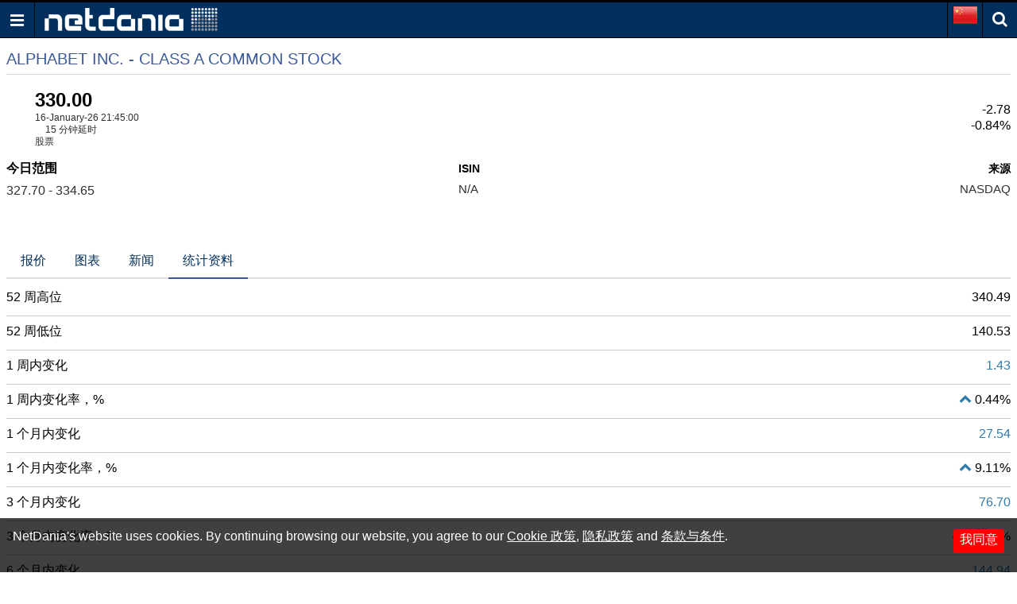

--- FILE ---
content_type: text/html; charset=utf-8
request_url: https://cn.m.netdania.com/equities/googl-nq/idc-dlb-statistics
body_size: 76029
content:
<!DOCTYPE html>
<!--[if lt IE 7]>
<html class="no-js ie lt-ie11 lt-ie10 lt-ie9 lt-ie8 lt-ie7" lang="zh-cn"> <![endif]-->
<!--[if IE 7]>
<html class="no-js ie lt-ie11 lt-ie10 lt-ie9 lt-ie8 ie7" lang="zh-cn"> <![endif]-->
<!--[if IE 8]>
<html class="no-js ie lt-ie11 lt-ie10 lt-ie9 ie8" lang="zh-cn"> <![endif]-->
<!--[if IE 9]>
<html class="no-js ie lt-ie11 lt-ie10 ie9" lang="zh-cn"> <![endif]-->
<!--[if IE 10]>
<html class="no-js ie lt-ie11 ie10" lang="zh-cn"> <![endif]-->
<!--[if IE 11]>
<html class="no-js ie ie11" lang="zh-cn"> <![endif]-->
<!--[if gt IE 11]><!-->
<html class="no-js ie" lang="zh-cn">
<!--<![endif]-->

<head>
 <!-- Google Tag Manager -->
    <script>
        (function (w, d, s, l, i) {
            w[l] = w[l] || []; w[l].push({
                'gtm.start':
                    new Date().getTime(), event: 'gtm.js'
            }); var f = d.getElementsByTagName(s)[0],
                j = d.createElement(s), dl = l != 'dataLayer' ? '&l=' + l : ''; j.async = true; j.src =
                    'https://www.googletagmanager.com/gtm.js?id=' + i + dl; f.parentNode.insertBefore(j, f);
        })(window, document, 'script', 'dataLayer', 'GTM-N85T87D9');</script>
    <!-- End Google Tag Manager -->
    <title>ALPHABET INC. - CLASS A COMMON STOCK 1 统计资料 | NetDania.com</title>
<meta charset="utf-8">
<meta content="True" name="HandheldFriendly">
<meta name="apple-mobile-web-app-capable" content="yes">
<meta name="viewport" content="width=device-width, initial-scale=1.0, minimum-scale=1.0, maximum-scale=1.0, user-scalable=no">

<link href="https://m.netdania.com/equities/googl-nq/idc-dlb-statistics" rel="canonical" />




<link href="https://m.netdania.com/equities/googl-nq/idc-dlb-statistics" hreflang="x-default" rel="alternate" />
<link href="https://jp.m.netdania.com/equities/googl-nq/idc-dlb-statistics" hreflang="ja-jp" rel="alternate" />
<link href="https://sa.m.netdania.com/equities/googl-nq/idc-dlb-statistics" hreflang="ar" rel="alternate" />
<link href="https://au.m.netdania.com/equities/googl-nq/idc-dlb-statistics" hreflang="en-AU" rel="alternate" />
<link href="https://cn.m.netdania.com/equities/googl-nq/idc-dlb-statistics" hreflang="zh-cn" rel="alternate" />
<link href="https://in.m.netdania.com/equities/googl-nq/idc-dlb-statistics" hreflang="en-IN" rel="alternate" />
<link href="https://ru.m.netdania.com/equities/googl-nq/idc-dlb-statistics" hreflang="ru" rel="alternate" />
<link href="https://uk.m.netdania.com/equities/googl-nq/idc-dlb-statistics" hreflang="en-GB" rel="alternate" />
<link href="https://ca.m.netdania.com/equities/googl-nq/idc-dlb-statistics" hreflang="en-CA" rel="alternate" />


<script async src="https://securepubads.g.doubleclick.net/tag/js/gpt.js" crossorigin="anonymous"></script>


<script>var googletag=googletag||{};googletag.cmd=googletag.cmd||[];googletag.cmd.push(function(){var n=(new Date).getTime();googletag.defineSlot("/129277417/UF_NMW_300x250",[300,250],"div-gpt-ad-1614263936770-0").addService(googletag.pubads());googletag.defineSlot("/129277417/UF_NMW_320x100",[320,100],"div-gpt-ad-1614338415156-0").addService(googletag.pubads());googletag.enableServices()});</script>

<script>
    window.googletag = window.googletag || { cmd: [] };
    googletag.cmd.push(function () {
        googletag.defineOutOfPageSlot('/129277417/Mobile_Site_Interstitial_320X480', 'div-gpt-ad-1750679621693-0').addService(googletag.pubads());
        googletag.enableServices();
    });
</script>


    <script>var googletag=googletag||{};googletag.cmd=googletag.cmd||[];googletag.cmd.push(function(){googletag.defineSlot("/129277417/MobSite_StartTradingBtn",["fluid"],"div-gpt-ad-1519393092521-0").addService(googletag.pubads());googletag.pubads().enableSingleRequest()});</script>




<meta name="description" content="获取 ALPHABET INC. - CLASS A COMMON STOCK 1 完整报价统计资料、概览、比率、图表、新闻等资讯 | NetDania.com">
<meta name="Author" content="NetDania">
<meta name="rating" content="general">
<meta name="twitter:url" content="http://www.netdania.com">
<meta name="twitter:site" content="NetDania">
<meta name="twitter:title" content="ALPHABET INC. - CLASS A COMMON STOCK 1 统计资料 | NetDania.com">
<meta name="twitter:description" content="获取 ALPHABET INC. - CLASS A COMMON STOCK 1 完整报价统计资料、概览、比率、图表、新闻等资讯 | NetDania.com">
<meta name="twitter:app:country" content="US">
<meta name="twitter:app:name:googleplay" content="NetDania Forex &amp; Stocks">
<meta name="twitter:app:id:googleplay" content="com.netdania">
<meta name="twitter:app:url:googleplay" content="https://play.google.com/store/apps/details?id=com.netdania">
<meta name="twitter:app:name:ipad" content="NetDania Forex &amp; Stocks">
<meta name="twitter:app:id:ipad" content="com.netdania">
<meta name="twitter:app:url:ipad" content="https://itunes.apple.com/us/app/netdania-forex-stocks/id446371774?mt=8#">
<meta name="twitter:app:name:iphone" content="NetDania Forex &amp; Stocks">
<meta name="twitter:app:id:iphone" content="com.netdania">
<meta name="twitter:app:url:iphone" content="https://itunes.apple.com/us/app/netdania-forex-stocks/id446371774?mt=8#">
<meta name="twitter:card" content="app">
<meta name="twitter:image" content="https://cn.m.netdania.com/Content/images/logo-netdania.png">
<meta property="og:url" content="http://www.netdania.com">
<meta property="og:title" content="ALPHABET INC. - CLASS A COMMON STOCK 1 统计资料 | NetDania.com">
<meta property="og:description" content="获取 ALPHABET INC. - CLASS A COMMON STOCK 1 完整报价统计资料、概览、比率、图表、新闻等资讯 | NetDania.com">
<meta property="og:type" content="website">
<meta property="og:site_name" content="netdania.com">
<meta property="og:locale" content="zh_CN">
<meta property="og:image" content="https://cn.m.netdania.com/Content/images/logo-netdania.png">


    <style>/*! normalize.css v6.0.0 | MIT License | github.com/necolas/normalize.css */
html{line-height:1.15;-ms-text-size-adjust:100%;-webkit-text-size-adjust:100%}article,aside,footer,header,nav,section{display:block}h1{font-size:2em;margin:.67em 0}figcaption,figure,main{display:block}figure{margin:1em 40px}hr{box-sizing:content-box;height:0;overflow:visible}pre{font-family:monospace,monospace;font-size:1em}a{background-color:transparent;-webkit-text-decoration-skip:objects}abbr[title]{border-bottom:none;text-decoration:underline;text-decoration:underline dotted}b,strong{font-weight:inherit}b,strong{font-weight:bolder}code,kbd,samp{font-family:monospace,monospace;font-size:1em}dfn{font-style:italic}mark{background-color:#ff0;color:#000}small{font-size:80%}sub,sup{font-size:75%;line-height:0;position:relative;vertical-align:baseline}sub{bottom:-.25em}sup{top:-.5em}audio,video{display:inline-block}audio:not([controls]){display:none;height:0}img{border-style:none}svg:not(:root){overflow:hidden}button,input,optgroup,select,textarea{margin:0}button,input{overflow:visible}button,select{text-transform:none}button,html [type="button"],[type="reset"],[type="submit"]{-webkit-appearance:button}button::-moz-focus-inner,[type="button"]::-moz-focus-inner,[type="reset"]::-moz-focus-inner,[type="submit"]::-moz-focus-inner{border-style:none;padding:0}button:-moz-focusring,[type="button"]:-moz-focusring,[type="reset"]:-moz-focusring,[type="submit"]:-moz-focusring{outline:1px dotted ButtonText}legend{box-sizing:border-box;color:inherit;display:table;max-width:100%;padding:0;white-space:normal}progress{display:inline-block;vertical-align:baseline}textarea{overflow:auto}[type="checkbox"],[type="radio"]{box-sizing:border-box;padding:0}[type="number"]::-webkit-inner-spin-button,[type="number"]::-webkit-outer-spin-button{height:auto}[type="search"]{-webkit-appearance:textfield;outline-offset:-2px}[type="search"]::-webkit-search-cancel-button,[type="search"]::-webkit-search-decoration{-webkit-appearance:none}::-webkit-file-upload-button{-webkit-appearance:button;font:inherit}details,menu{display:block}summary{display:list-item}canvas{display:inline-block}template{display:none}[hidden]{display:none}@font-face{font-family:'nd-mobile';src:url(/Content/media/fonts/nd-mobile.eot?ioyacf);src:url(/Content/media/fonts/nd-mobile.eot?ioyacf#iefix) format('embedded-opentype'),url(/Content/media/fonts/nd-mobile.woff2?ioyacf) format('woff2'),url(/Content/media/fonts/nd-mobile.woff?ioyacf) format('woff'),url(/Content/media/fonts/nd-mobile.ttf?ioyacf) format('truetype'),url(/Content/media/fonts/nd-mobile.svg?ioyacf#nd-mobile) format('svg');font-weight:normal;font-style:normal}i.icn{font-family:'nd-mobile';speak:none;font-style:normal;font-weight:normal;font-variant:normal;text-transform:none;line-height:1;-webkit-font-smoothing:antialiased;-moz-osx-font-smoothing:grayscale}.icn-Binance:before{content:""}.icn-Bitcoin:before{content:""}.icn-Bitfinex:before{content:""}.icn-Bitstamp:before{content:""}.icn-CEXio:before{content:""}.icn-Cobinhood:before{content:""}.icn-Coinbase:before{content:""}.icn-Crypto:before{content:""}.icn-Exmo:before{content:""}.icn-GDAX:before{content:""}.icn-Gateio:before{content:""}.icn-Gemini:before{content:""}.icn-HitBTC:before{content:""}.icn-Huobi:before{content:""}.icn-Kraken:before{content:""}.icn-KuCoin:before{content:""}.icn-Luno:before{content:""}.icn-OkCoin:before{content:""}.icn-Poloniex:before{content:""}.icn-Upbit:before{content:""}.icn-WEX:before{content:""}.icn-bitFlyer:before{content:""}.icn-calendar:before{content:""}.icn-clock:before{content:""}.icn-forex:before{content:""}.icn-global:before{content:""}.icn-history_clock:before{content:""}.icn-markets:before{content:""}.icn-metals:before{content:""}.icn-news:before{content:""}.icn-search:before{content:""}.icn-check:before{content:""}.icn-close:before{content:""}.icn-remove:before{content:""}.icn-times:before{content:""}.icn-home:before{content:""}.icn-map-marker:before{content:""}.icn-chevron-left:before{content:""}.icn-chevron-right:before{content:""}.icn-chevron-up:before{content:""}.icn-chevron-down:before{content:""}.icn-phone:before{content:""}.icn-twitter:before{content:""}.icn-facebook:before{content:""}.icn-facebook-f:before{content:""}.icn-bars:before{content:""}.icn-navicon:before{content:""}.icn-reorder:before{content:""}.icn-google-plus:before{content:""}.icn-caret-down:before{content:""}.icn-caret-up:before{content:""}.icn-caret-left:before{content:""}.icn-caret-right:before{content:""}.icn-linkedin:before{content:""}.icn-angle-left:before{content:""}.icn-angle-right:before{content:""}.icn-angle-up:before{content:""}.icn-angle-down:before{content:""}.icn-desktop:before{content:""}.icn-stumbleupon:before{content:""}.icn-delicious:before{content:""}.icn-eye:before{content:""}.icn-eye-slash:before{content:""}.icn-user-circle:before{content:""}.icn-user-circle-o:before{content:""}.icn-user-o:before{content:""}.f32 .flag{display:inline-block;height:32px;width:32px;vertical-align:text-top;line-height:32px;background:url(/Content/images/flags/flags32.png) no-repeat}.f32 ._African_Union{background-position:0 -32px}.f32 ._Arab_League{background-position:0 -64px}.f32 ._ASEAN{background-position:0 -96px}.f32 ._CARICOM{background-position:0 -128px}.f32 ._CIS{background-position:0 -160px}.f32 ._Commonwealth{background-position:0 -192px}.f32 ._England{background-position:0 -224px}.f32 ._European_Union,.f32 .eu{background-position:0 -256px}.f32 ._Islamic_Conference{background-position:0 -288px}.f32 ._Kosovo{background-position:0 -320px}.f32 ._NATO{background-position:0 -352px}.f32 ._Northern_Cyprus{background-position:0 -384px}.f32 ._Northern_Ireland{background-position:0 -416px}.f32 ._Olimpic_Movement{background-position:0 -448px}.f32 ._OPEC{background-position:0 -480px}.f32 ._Red_Cross{background-position:0 -512px}.f32 ._Scotland{background-position:0 -544px}.f32 ._Somaliland{background-position:0 -576px}.f32 ._Tibet{background-position:0 -608px}.f32 ._United_Nations{background-position:0 -640px}.f32 ._Wales{background-position:0 -672px}.f32 .ad{background-position:0 -704px}.f32 .ae{background-position:0 -736px}.f32 .af{background-position:0 -768px}.f32 .ag{background-position:0 -800px}.f32 .ai{background-position:0 -832px}.f32 .al{background-position:0 -864px}.f32 .am{background-position:0 -896px}.f32 .ao{background-position:0 -928px}.f32 .aq{background-position:0 -960px}.f32 .ar{background-position:0 -992px}.f32 .as{background-position:0 -1024px}.f32 .at{background-position:0 -1056px}.f32 .au{background-position:0 -1088px}.f32 .aw{background-position:0 -1120px}.f32 .ax{background-position:0 -1152px}.f32 .az{background-position:0 -1184px}.f32 .ba{background-position:0 -1216px}.f32 .bb{background-position:0 -1248px}.f32 .bd{background-position:0 -1280px}.f32 .be{background-position:0 -1312px}.f32 .bf{background-position:0 -1344px}.f32 .bg{background-position:0 -1376px}.f32 .bh{background-position:0 -1408px}.f32 .bi{background-position:0 -1440px}.f32 .bj{background-position:0 -1472px}.f32 .bm{background-position:0 -1504px}.f32 .bn{background-position:0 -1536px}.f32 .bo{background-position:0 -1568px}.f32 .br{background-position:0 -1600px}.f32 .bs{background-position:0 -1632px}.f32 .bt{background-position:0 -1664px}.f32 .bw{background-position:0 -1696px}.f32 .by{background-position:0 -1728px}.f32 .bz{background-position:0 -1760px}.f32 .ca{background-position:0 -1792px}.f32 .cd{background-position:0 -1824px}.f32 .cf{background-position:0 -1856px}.f32 .cg{background-position:0 -1888px}.f32 .ch{background-position:0 -1920px}.f32 .ci{background-position:0 -1952px}.f32 .ck{background-position:0 -1984px}.f32 .cl{background-position:0 -2016px}.f32 .cm{background-position:0 -2048px}.f32 .cn{background-position:0 -2080px}.f32 .co{background-position:0 -2112px}.f32 .cr{background-position:0 -2144px}.f32 .cu{background-position:0 -2176px}.f32 .cv{background-position:0 -2208px}.f32 .cy{background-position:0 -2240px}.f32 .cz{background-position:0 -2272px}.f32 .de{background-position:0 -2304px}.f32 .dj{background-position:0 -2336px}.f32 .dk{background-position:0 -2368px}.f32 .dm{background-position:0 -2400px}.f32 .do{background-position:0 -2432px}.f32 .dz{background-position:0 -2464px}.f32 .ec{background-position:0 -2496px}.f32 .ee{background-position:0 -2528px}.f32 .eg{background-position:0 -2560px}.f32 .eh{background-position:0 -2592px}.f32 .er{background-position:0 -2624px}.f32 .es{background-position:0 -2656px}.f32 .et{background-position:0 -2688px}.f32 .fi{background-position:0 -2720px}.f32 .fj{background-position:0 -2752px}.f32 .fm{background-position:0 -2784px}.f32 .fo{background-position:0 -2816px}.f32 .fr{background-position:0 -2848px}.f32 .bl,.f32 .cp,.f32 .mf,.f32 .yt{background-position:0 -2848px}.f32 .ga{background-position:0 -2880px}.f32 .gb{background-position:0 -2912px}.f32 .sh{background-position:0 -2912px}.f32 .gd{background-position:0 -2944px}.f32 .ge{background-position:0 -2976px}.f32 .gg{background-position:0 -3008px}.f32 .gh{background-position:0 -3040px}.f32 .gi{background-position:0 -3072px}.f32 .gl{background-position:0 -3104px}.f32 .gm{background-position:0 -3136px}.f32 .gn{background-position:0 -3168px}.f32 .gp{background-position:0 -3200px}.f32 .gq{background-position:0 -3232px}.f32 .gr{background-position:0 -3264px}.f32 .gt{background-position:0 -3296px}.f32 .gu{background-position:0 -3328px}.f32 .gw{background-position:0 -3360px}.f32 .gy{background-position:0 -3392px}.f32 .hk{background-position:0 -3424px}.f32 .hn{background-position:0 -3456px}.f32 .hr{background-position:0 -3488px}.f32 .ht{background-position:0 -3520px}.f32 .hu{background-position:0 -3552px}.f32 .id{background-position:0 -3584px}.f32 .mc{background-position:0 -3584px}.f32 .ie{background-position:0 -3616px}.f32 .il{background-position:0 -3648px}.f32 .im{background-position:0 -3680px}.f32 .in{background-position:0 -3712px}.f32 .iq{background-position:0 -3744px}.f32 .ir{background-position:0 -3776px}.f32 .is{background-position:0 -3808px}.f32 .it{background-position:0 -3840px}.f32 .je{background-position:0 -3872px}.f32 .jm{background-position:0 -3904px}.f32 .jo{background-position:0 -3936px}.f32 .jp{background-position:0 -3968px}.f32 .ke{background-position:0 -4000px}.f32 .kg{background-position:0 -4032px}.f32 .kh{background-position:0 -4064px}.f32 .ki{background-position:0 -4096px}.f32 .km{background-position:0 -4128px}.f32 .kn{background-position:0 -4160px}.f32 .kp{background-position:0 -4192px}.f32 .kr{background-position:0 -4224px}.f32 .kw{background-position:0 -4256px}.f32 .ky{background-position:0 -4288px}.f32 .kz{background-position:0 -4320px}.f32 .la{background-position:0 -4352px}.f32 .lb{background-position:0 -4384px}.f32 .lc{background-position:0 -4416px}.f32 .li{background-position:0 -4448px}.f32 .lk{background-position:0 -4480px}.f32 .lr{background-position:0 -4512px}.f32 .ls{background-position:0 -4544px}.f32 .lt{background-position:0 -4576px}.f32 .lu{background-position:0 -4608px}.f32 .lv{background-position:0 -4640px}.f32 .ly{background-position:0 -4672px}.f32 .ma{background-position:0 -4704px}.f32 .md{background-position:0 -4736px}.f32 .me{background-position:0 -4768px}.f32 .mg{background-position:0 -4800px}.f32 .mh{background-position:0 -4832px}.f32 .mk{background-position:0 -4864px}.f32 .ml{background-position:0 -4896px}.f32 .mm{background-position:0 -4928px}.f32 .mn{background-position:0 -4960px}.f32 .mo{background-position:0 -4992px}.f32 .mq{background-position:0 -5024px}.f32 .mr{background-position:0 -5056px}.f32 .ms{background-position:0 -5088px}.f32 .mt{background-position:0 -5120px}.f32 .mu{background-position:0 -5152px}.f32 .mv{background-position:0 -5184px}.f32 .mw{background-position:0 -5216px}.f32 .mx{background-position:0 -5248px}.f32 .my{background-position:0 -5280px}.f32 .mz{background-position:0 -5312px}.f32 .na{background-position:0 -5344px}.f32 .nc{background-position:0 -5376px}.f32 .ne{background-position:0 -5408px}.f32 .ng{background-position:0 -5440px}.f32 .ni{background-position:0 -5472px}.f32 .nl{background-position:0 -5504px}.f32 .bq{background-position:0 -5504px}.f32 .no{background-position:0 -5536px}.f32 .bv,.f32 .nq,.f32 .sj{background-position:0 -5536px}.f32 .np{background-position:0 -5568px}.f32 .nr{background-position:0 -5600px}.f32 .nz{background-position:0 -5632px}.f32 .om{background-position:0 -5664px}.f32 .pa{background-position:0 -5696px}.f32 .pe{background-position:0 -5728px}.f32 .pf{background-position:0 -5760px}.f32 .pg{background-position:0 -5792px}.f32 .ph{background-position:0 -5824px}.f32 .pk{background-position:0 -5856px}.f32 .pl{background-position:0 -5888px}.f32 .pr{background-position:0 -5920px}.f32 .ps{background-position:0 -5952px}.f32 .pt{background-position:0 -5984px}.f32 .pw{background-position:0 -6016px}.f32 .py{background-position:0 -6048px}.f32 .qa{background-position:0 -6080px}.f32 .re{background-position:0 -6112px}.f32 .ro{background-position:0 -6144px}.f32 .rs{background-position:0 -6176px}.f32 .ru{background-position:0 -6208px}.f32 .rw{background-position:0 -6240px}.f32 .sa{background-position:0 -6272px}.f32 .sb{background-position:0 -6304px}.f32 .sc{background-position:0 -6336px}.f32 .sd{background-position:0 -6368px}.f32 .se{background-position:0 -6400px}.f32 .sg{background-position:0 -6432px}.f32 .si{background-position:0 -6464px}.f32 .sk{background-position:0 -6496px}.f32 .sl{background-position:0 -6528px}.f32 .sm{background-position:0 -6560px}.f32 .sn{background-position:0 -6592px}.f32 .so{background-position:0 -6624px}.f32 .sr{background-position:0 -6656px}.f32 .st{background-position:0 -6688px}.f32 .sv{background-position:0 -6720px}.f32 .sy{background-position:0 -6752px}.f32 .sz{background-position:0 -6784px}.f32 .tc{background-position:0 -6816px}.f32 .td{background-position:0 -6848px}.f32 .tg{background-position:0 -6880px}.f32 .th{background-position:0 -6912px}.f32 .tj{background-position:0 -6944px}.f32 .tl{background-position:0 -6976px}.f32 .tm{background-position:0 -7008px}.f32 .tn{background-position:0 -7040px}.f32 .to{background-position:0 -7072px}.f32 .tr{background-position:0 -7104px}.f32 .tt{background-position:0 -7136px}.f32 .tv{background-position:0 -7168px}.f32 .tw{background-position:0 -7200px}.f32 .tz{background-position:0 -7232px}.f32 .ua{background-position:0 -7264px}.f32 .ug{background-position:0 -7296px}.f32 .us{background-position:0 -7328px}.f32 .uy{background-position:0 -7360px}.f32 .uz{background-position:0 -7392px}.f32 .va{background-position:0 -7424px}.f32 .vc{background-position:0 -7456px}.f32 .ve{background-position:0 -7488px}.f32 .vg{background-position:0 -7520px}.f32 .vi{background-position:0 -7552px}.f32 .vn{background-position:0 -7584px}.f32 .vu{background-position:0 -7616px}.f32 .ws{background-position:0 -7648px}.f32 .ye{background-position:0 -7680px}.f32 .za{background-position:0 -7712px}.f32 .zm{background-position:0 -7744px}.f32 .zw{background-position:0 -7776px}.f32 .sx{background-position:0 -7808px}.f32 .cw{background-position:0 -7840px}.f32 .ss{background-position:0 -7872px}.f32 .nu{background-position:0 -7904px}html{-webkit-tap-highlight-color:rgba(0,0,0,0);height:100%}html.triggered-menu,html.triggered-search{overflow:hidden}html,body{background:#fff}body{position:relative;overflow:auto;height:100%;margin:0;padding:0;-webkit-transform:none;font-family:Arial,sans-serif;font-size:1em;text-rendering:optimizeLegibility;-webkit-text-size-adjust:100%;-ms-text-size-adjust:100%;-webkit-font-smoothing:antialiased;-moz-osx-font-smoothing:grayscale;font-smoothing:antialiased}body.triggered-menu,body.triggered-search{overflow:hidden}*,:after,:before{box-sizing:border-box}body>footer,body>header,body>section{display:block;clear:both;width:100%}a{text-decoration:none;outline:none}img{max-width:100%;height:auto;border:0}#overlay{position:fixed;display:none;z-index:970;width:100%;height:100%;min-height:100%;top:0;left:0;right:0;bottom:0;background:#000;opacity:.5;filter:alpha(opacity=50);cursor:pointer}
/*! Copyright (c) 2014-2016 Chris Nager  https://github.com/chrisnager/ungrid (The MIT License (MIT)) */
.row{width:100%;display:table;table-layout:fixed}.col{display:table-cell}header{position:fixed;overflow:hidden;z-index:1000;width:100%;height:48px;top:0;left:0;border-width:3px 0 1px 0;border-style:solid none solid none;border-color:#000 transparent #000 transparent;background:#002e5d;color:#fff}.ua-mobile.ua-ios .nd-fsc-fullscreen-cmp-pg header{display:none}.ua-mobile.ua-ios .nd-fsc-fullscreen-pg header{display:none}header .row .col{vertical-align:middle;height:44px}header .col-logo{padding-left:.75em}header .col-icn{width:44px;padding:0;text-align:center;font-size:1.25rem;color:#fff}header .col-icn,header .col-icn label{cursor:pointer}header .col-icn:hover{background:#526da4}.col-icn.col-menu{border-right:1px solid #000}.col-language-selector,.col-icn.col-search{border-left:1px solid #000}.col-icn.col-search i:before{position:relative;top:-2px}header .col-icn span{display:table;width:100%;height:100%;margin:0;padding:0}header .col-icn span i{display:table-cell;vertical-align:middle}#menu-trigger{cursor:pointer}.search-panel{display:none;position:fixed;z-index:1001;width:100%;top:48px;padding:.25em 0;border-bottom:1px solid #ccc;background:#fff}body.triggered-search .search-panel{display:block}.search-panel .row .col{vertical-align:middle}.search-panel .row .col:first-child,.search-panel .row .col.icn-src{width:2.188em;text-align:center;font-size:1.25rem;color:#777}.search-panel input{width:100%;height:40px;padding-right:.5em;padding-left:.875em;border:0;font-size:1em}.search-panel input:focus{outline:none}.search-panel-results{display:none;position:fixed;z-index:999;width:100%;height:100%;min-height:100%;top:0;left:0;right:0;bottom:0;background:#fff;cursor:pointer}.search-panel-results-container{position:absolute;top:100px;right:0;bottom:3px;left:0;overflow-y:scroll;z-index:1000;width:100%;color:#000}.search-panel-results-container .box{margin-bottom:0;padding:.5em}.search-panel-results-container .box-hd{border-bottom:1px solid #525252}.search-panel-results-container .box-title .expand-more:before{content:''}.search-panel-results-container .box:not(:first-child){margin-top:-1.125em;padding-top:0}.search-panel-results-container .nd-table .cFstC div span:nth-child(2){margin-left:.25em}.search-panel-results-container .box-title.box-more{text-align:center}.search-panel-results-container #loading.row{height:100%}.search-panel-results-container #loading .col{text-align:center;vertical-align:middle}aside[data-role="offcanvas"]{position:fixed;z-index:1000;width:250px;top:48px;bottom:0;left:-250px;padding:0;background:#fff}body.triggered-menu aside[data-role="offcanvas"]{overflow:auto;box-shadow:5px 0 15px -5px rgba(0,0,0,.55);-webkit-transform:translate3d(250px,0,0);transform:translate3d(250px,0,0)}.lt-ie10 aside[data-role="offcanvas"]{left:-250px}.lt-ie10 body.triggered-menu aside[data-role="offcanvas"]{left:0}.offcanvas-menu,.offcanvas-menu ul{margin:0;padding:0}.offcanvas-menu ul{list-style:none}.offcanvas-menu ul{display:none}.offcanvas-menu li{position:relative;display:block;width:100%;float:left;margin-left:0;border-top:1px solid #ccc;padding-left:0}.offcanvas-menu li:first-child{border-top:0}.offcanvas-menu li.disabled{padding:10px;font-size:1.125rem;color:#c4c4c4}.offcanvas-menu li.disabled span{font-size:.875rem}.offcanvas-menu li a{display:block;overflow:hidden;padding:10px;white-space:normal;text-decoration:none;font-size:1.125rem;color:#222}.offcanvas-menu li a:hover{background:#d2f2ff;color:#0040b5}.offcanvas-menu li a:active{position:relative;top:1px;left:1px;background:#ade1f5;color:#396d81}.offcanvas-menu li a:link,.offcanvas-menu li a:visited{background:inherit;color:inherit}.offcanvas-menu li a.active{color:#002e5d}.offcanvas-menu li a span{display:inline-block;width:16px}.offcanvas-menu li .icn-home,.offcanvas-menu li .icn-desktop{font-size:75%}.offcanvas-menu li.has-items a{padding-right:45px}.offcanvas-menu li li{background:#eee}.offcanvas-menu li li a{padding-left:25px}.offcanvas-menu li li li{background:#ddd}.offcanvas-menu li li li a{padding-left:35px}.offcanvas-menu li li li li{background:#ccc}.offcanvas-menu li li li li a{padding-left:45px}.offcanvas-menu .toggle-menu-items{position:absolute;height:100%;right:0;border-left:1px solid #ccc;padding:6px 10px;font-weight:300;font-size:1.125rem;color:#002e5d;cursor:pointer}.offcanvas-menu .toggle-menu-items:before,.offcanvas-menu .toggle-menu-items.active:before{font-family:'nd-mobile'}.offcanvas-menu .toggle-menu-items:before{content:''}.offcanvas-menu .toggle-menu-items.active:before{content:''}.offcanvas-menu li.langs{padding:5px 5px 5px 10px;text-align:left;cursor:pointer}.offcanvas-menu li.langs:hover{background:#d2f2ff;color:#0040b5}.offcanvas-menu li.langs:active{background:#ade1f5;color:#396d81}.offcanvas-menu li.langs label{display:table;width:100%}.offcanvas-menu li.langs label>span{display:table-cell;vertical-align:middle;cursor:pointer}.offcanvas-menu li.langs label>span:first-child{width:2.5em}.social{display:inline-block;text-align:center}.social link{display:none}.social a{display:inline-block;float:left;width:25%;padding:0;text-align:center}.social a i{display:inline-block;width:24px;vertical-align:middle;font-size:120%;color:#d8ddea}.social a.btn-social.btn-social-facebook i{background:#3b5998}.social a.btn-social.btn-social-twitter i{background:#1da1f3}.social a.btn-social.btn-social-google-plus i{background:#dc4b3f}.social a.btn-social.btn-social-linkedin i{background:#0077b5}.social a.btn-social i{width:32px;height:32px;margin-right:5px;border-radius:20px;padding-top:7px;vertical-align:middle;text-align:center;font-size:130%;color:#fff}aside[data-role="offcanvas"] footer.mobile-apps{clear:both;margin-top:0;text-align:center}footer.mobile-apps a{display:block;margin-bottom:3px}footer.mobile-apps p{display:block;font-weight:700;font-size:1.125rem}.breadcrumb{display:block;min-height:1.5em;margin:.25em 0 .25em;padding:0}.breadcrumb ul,.breadcrumb ol{overflow:hidden;white-space:nowrap;text-overflow:ellipsis;margin:0;padding:0;list-style:none}.breadcrumb li{position:relative;display:inline-block;float:left;margin:0;padding:.5em 0 .5em;vertical-align:middle;white-space:nowrap}.breadcrumb li+li::before{font-weight:normal;font-style:normal;padding:0 .25em;content:'/'}.breadcrumb li h1,.breadcrumb li span,.breadcrumb li a{display:inline;margin:0;padding:0;font-weight:300;font-size:1em}.breadcrumb li a{color:#000}.breadcrumb li a:hover{color:#0040b5}main{position:relative;z-index:0;margin-top:48px;padding:.25em .5em;background:#fff;height:100%}main.only-content{margin-top:1.5em}main.only-content h1{margin-top:0;font-size:1.5rem}.main-overlay{-webkit-overflow-scrolling:auto}body.triggered-menu main,body.triggered-search main{position:fixed;-webkit-overflow-scrolling:auto}main p{margin-bottom:1em;line-height:1.3em}.container-err{margin-bottom:3em}.container-err.a-center{text-align:center}.container-err p{margin:0}.container-err p.hd{margin-top:.5em;margin-bottom:1em;font-weight:700;font-size:1.5em;color:#307aad}.container-err p:last-child{margin-top:1.5em}.container-err a{color:#307aad}.box{position:relative;z-index:0}.box .box:last-child{margin-bottom:0}.box-mtopfix{margin-top:.75em}.box-hd{margin-bottom:.5em;border-bottom:1px solid #ddd}.box-title{position:relative;display:inline-block;padding:7px 0;font-weight:700;font-size:1rem;color:#3b5998}.box-title h1,.box-title h1 a,.box-title h2,.box-title h2 a{margin:0;padding:0;font-weight:700;font-size:1rem;color:#3b5998}.box-title.box-more{display:block;clear:both;width:100%;border-bottom:0;text-align:right}.box-title.box-more .expand-more{float:none}.box-title .expand-more{float:right;line-height:2.125;font-weight:700;font-size:1rem;color:#000}.box-title .expand-more:before{content:'';position:absolute;top:.125rem;left:auto;margin-left:.375rem;text-decoration:none;font-family:'nd-mobile';font-weight:normal;font-size:1.25rem;font-style:normal}.box-title .expand-more:active{color:#396d81}.box-title .expand-more span{margin-left:1.125em}.box.rows-no-found,.rows-no-found{margin-bottom:3em}.rows-no-found .tab-st,.rows-no-found .tab-st .row,.rows-no-found .tab-st ul li{margin:0;padding:0;line-height:1}.rows-no-found p,.rows-no-found .news-container:not(.news-container-story) ul li p:first-child{margin:0;padding:.5em 0 .5em .25em;font-size:1rem;color:#000}.rows-no-found .nd-table.news-container ul li{padding:0}.box-content{margin-bottom:2em;font-size:.938rem}.box-content:last-child,.ndw-tab-content .box-content:last-child{margin-bottom:0}.box-content:last-child p:last-child,.ndw-tab-content .box-content:last-child p:last-child{margin-bottom:0}.box-content ul{margin:0;padding:0}.box-content ul li{padding-left:1.125em;line-height:1.25}.box-content ul li:before{display:inline-block;width:1.5em;margin-top:.55em;margin-left:-1.5em;font-family:'nd-mobile';font-size:.75rem;content:""}.box-content p{margin:0 0 .875em;line-height:1.5}.box-content a{color:#002e5d}.nd-banner{text-align:center}.nd-banner div{margin-right:auto;margin-left:auto}.nd-banner-md{}.nd-banner-md.nobbtm{border-bottom:0}.nd-banner-bottom{margin-top:2em}footer{margin-top:2em;margin-bottom:1em}footer p{line-height:1.375em;font-size:.75rem;color:#888}footer p:last-child{padding-bottom:1em}footer a{color:#888}.fixed_footer{position:fixed;width:100%;bottom:0}.cookie_info{display:none;width:100%;min-height:2em;padding:.875em 1em 1.25em;background:rgba(0,0,0,.75);color:#fff}.cookie_info p{margin:0;font-size:1rem}.cookie_info a{text-decoration:underline;color:#fff}.cookie_info a:hover{text-decoration:none}.cookie_info span.infobutton{float:right;margin:0 0 .25em .75em;border-radius:3px;border:0;padding:.25em .5em .5em;background:red;color:#fff;cursor:pointer}.fixed_footer_trigger{position:relative;clear:both;width:100%;min-height:35px;margin-top:-35px}.fixed_footer_trigger:hover{cursor:pointer}.fixed_footer_trigger .icn{display:inline-block;position:relative;padding:0 .75em .25em}.fixed_footer_trigger .icn,.ffb-fft,.fixed_footer_banner{background:#f5f5f5}.fixed_footer_trigger span{position:absolute;height:35px;right:-2px}.fixed_footer_trigger span i:active{background:#ade1f5;color:#396d81}.ffb-fft{position:absolute;width:45px;height:4px;right:0}.fixed_footer_trigger .icn{margin-top:1px;padding-top:.375em;padding-bottom:.375em;border-radius:10px 0 0 0;box-shadow:0 0 5px 0 rgba(0,0,0,.2);font-size:1.25em;color:#888}.fixed_footer_banner{clear:both;height:58px;padding:.25em 0;box-shadow:0 -1px 7px rgba(191,191,191,.55)}.fixed_footer_banner img{vertical-align:middle}.msg{display:block;margin:0 0 1em;padding:0;font-size:1rem}.msg-success{color:#0b9a00}.msg-warning{color:#000}.msg-error{color:#ae2f2c}@media only screen and (max-width:480px){.msg{text-align:center}}.sprite{display:inline-block;vertical-align:middle}.sprite.logo{width:218px;height:30px;background:url(/Content/images/css-sprite.png) no-repeat 0 0}@media only screen and (max-width:355px){.sprite.logo{width:182px;height:25px;background:url(/Content/images/css-sprite.png) no-repeat -252px 0}}.sprite.logo-dots{width:35px;height:30px;background:url(/Content/images/css-sprite.png) no-repeat -218px 0}.sprite.badge{width:135px;height:40px}.sprite.google-play{background:url(/Content/images/css-sprite.png) no-repeat 0 -30px}.sprite.appstore{background:url(/Content/images/css-sprite.png) no-repeat 0 -70px}
/*!
 * Clearfix: contain floats - https://github.com/h5bp/html5-boilerplate MIT License
 *
 * For modern browsers
 * 1. The space content is one way to avoid an Opera bug when the
 *    `contenteditable` attribute is included anywhere else in the document.
 *    Otherwise it causes space to appear at the top and bottom of elements
 *    that receive the `clearfix` class.
 * 2. The use of `table` rather than `block` is only necessary if using
 *    `:before` to contain the top-margins of child elements.
 */
.clearfix:before,.box:before,.clearfix:after,.box:after{content:" ";display:table}.clearfix:after,.box:after{clear:both}.tc{overflow:hidden;white-space:nowrap;text-overflow:ellipsis}.tcml{overflow:hidden;position:relative;line-height:1.2em;max-height:6em;text-align:left;margin-right:0}.tcml:before{position:absolute;right:0;bottom:0;width:.75em;padding:0;content:'...';background:#fff;text-align:right;letter-spacing:-1.5px}.ua-ie .tcml:before{width:.875em}.tcml:after{position:absolute;right:0;width:.75em;height:1em;margin-top:.2em;content:'';background:#fff}.ua-ie .tcml:after{width:.875em}.tcml.ml1{max-height:1.2em}.tcml.ml2{max-height:2.4em}.tcml.ml3{max-height:3.6em}.tcml.ml4{max-height:4.8em}.tcml.ml5{max-height:6em}.hidden{display:none}@-ms-viewport{width:auto !important;}@media only screen and (max-width:320px){header .col-logo{padding-left:0;text-align:center}.search-panel input{padding-left:0;font-size:.938em}.nd-banner.nd-banner-md div{margin:0 0 0 -.375em}.table-ad-layout-fix .nd-banner.nd-banner-md div{margin:0 0 0 -.325em}}@media only screen and (min-width:321px)and (max-width:414px){header .col-logo{padding-left:.25em}}@media only screen and (max-width:480px){.social a i{font-size:200%}.nd-banner{text-align:center}}@media only screen and (max-width:480px){.breadcrumb li{float:none!important;list-style-position:inside;white-space:nowrap;overflow:hidden;text-overflow:ellipsis}.breadcrumb li:not(:nth-last-of-type(-n+2)){display:none}.breadcrumb li:nth-last-of-type(-n+2):before{padding:0;content:''}.breadcrumb li:nth-last-of-type(-n+2)+li:before{padding:0 .25em;content:'/'}}@media only screen and (max-width:600px){.breadcrumb{display:block;min-height:48px;margin:0}.breadcrumb li{padding:0;line-height:48px}.breadcrumb li span,.breadcrumb li a{padding:1em 0 .938em}}
/*! HTML5 Boilerplate v5.3.0 | MIT License | https://html5boilerplate.com/ */
@media print{*,*:before,*:after,p:first-letter,div:first-letter,blockquote:first-letter,li:first-letter,p:first-line,div:first-line,blockquote:first-line,li:first-line {background:transparent!important;color:#000!important;box-shadow:none!important;text-shadow:none!important}a,a:visited{text-decoration:underline}a[href]:after{content:" (" attr(href) ")"}abbr[title]:after{content:" (" attr(title) ")"}a[href^="#"]:after,a[href^="javascript:"]:after{content:""}pre{white-space:pre-wrap!important}pre,blockquote{border:1px solid #999;page-break-inside:avoid}thead{display:table-header-group}tr,img{page-break-inside:avoid}p,h2,h3{orphans:3;widows:3}h2,h3{page-break-after:avoid}}body.triggered-modal{position:fixed;overflow:hidden}.modal{display:none;position:fixed;top:0;right:0;bottom:0;left:0;width:100%;overflow-x:hidden;overflow-y:auto;z-index:1000;cursor:pointer}.modal:target{pointer-events:auto}.modal>div.modal-inner{position:fixed;overflow:hidden;width:95%;max-width:600px;height:95%;max-height:75%;top:75px;left:47.5%;-webkit-transform:translateX(-50%);transform:translateX(-50%);margin:0 2.5%;padding:0;border:1px solid #ccc;box-shadow:0 0 5px 5px rgba(0,0,0,.15);background:#fff;z-index:1050;cursor:default}.modal .modal-header{position:absolute;width:100%;height:48px;padding:15px;border-bottom:1px solid #e5e5e5;background:#fff;color:#000;z-index:1070}.modal .modal-header h4{display:inline-block;margin:0}.modal .modal-header h4 .hidden{font-weight:300;color:#3b5998}@media only screen and (max-width:480px){.modal .modal-header .modal-close{right:10px}}.modal .modal-header .modal-close{position:absolute;top:5px;right:10px;font-size:2em;color:#ccc}@media only screen and (max-width:480px){.modal .modal-header .modal-close{right:10px}}.modal .modal-header .modal-close:hover{color:red;cursor:pointer}.modal .modal-content{position:absolute;overflow-y:auto;width:100%;top:48px;bottom:48px;padding:15px;background:#fff;z-index:1060}.modal .modal-content-interstitials{position:absolute;overflow-y:auto;top:48px;bottom:40px;padding:15px;background:#fff;z-index:1060}.modal>div.modal-inner-interstitials{position:fixed;overflow:hidden;width:95%;max-width:350px;height:95%;max-height:66%;top:75px;left:47.5%;-webkit-transform:translateX(-50%);transform:translateX(-50%);margin:0 2.5%;padding:0;border:1px solid #ccc;box-shadow:0 0 5px 5px rgba(0,0,0,.15);background:#fff;z-index:1050;cursor:default}.modal .modal-no-footer .modal-content{bottom:0}.modal .modal-content:not(.noflags) li{width:100%;padding-right:.25em;padding-left:.25em;line-height:40px;list-style:none;cursor:default}.modal .modal-content li.selected{font-weight:700;color:#265ac7}.modal .modal-content li:hover{background:#d2f2ff;color:#0040b5}.modal .modal-content li a{display:block;color:#000}.modal .modal-content .f32,.modal .modal-content .exchanges{margin:0;padding:0}.modal .modal-content .f32 .flag,.modal .modal-content .exchanges .icn{display:inline-block;vertical-align:middle;margin-right:10px}.filter-hd{margin:0 0 .5em;padding:.5em;background:#e8e8e8;font-weight:700}.checkboxes,.checkboxes li{margin:0;padding:0}.checkboxes:not(:last-child){margin-bottom:1em}.checkboxes li input{margin-right:.375em}.modal .modal-footer{position:absolute;width:100%;bottom:0;height:48px;padding:0 15px;border-top:1px solid #e5e5e5;background:#fff;color:#000;z-index:1070}.modal button{margin-top:5px;padding:7px 6px;line-height:1.5em;border:0;border-radius:3px;white-space:nowrap;text-align:center;text-decoration:none;background:#002e5d;font-size:1rem;color:#fff;cursor:pointer}.modal .modal-content li .crypto{width:40px;display:inline-block;vertical-align:middle;text-align:left}.modal .modal-content li .crypto i{font-size:2rem;vertical-align:middle}.vDrop{position:relative;width:100%;height:30px;margin-top:10px;margin-bottom:10px;color:#555}.vDrop.vDropFlags{margin-top:0;margin-bottom:23px}.vDrop select{visibility:hidden}.vDrop a{outline:none;text-decoration:none;color:#757575}.vDrop .vClicker{position:absolute;width:100%;min-height:28px;top:0;left:0;padding:9px 6px;line-height:20px;border:1px solid #ccc;border-radius:3px;background:#fff;-webkit-user-select:none;-moz-user-select:none;-ms-user-select:none;-o-user-select:none;user-select:none;overflow:hidden;white-space:nowrap;text-overflow:ellipsis;padding-right:1.25em}.vDrop.vDropFlags .vClicker{padding:4px 6px}.vDrop.vDropFlags .vClicker span{vertical-align:middle}.vDrop.vDropFlags .vClicker span span{display:inline-block}.vDrop .vClicker.open{border-radius:3px 3px 0 0}.vDrop .vClicker.open .vArrow,.vDrop .vClicker:hover .vArrow{border-color:#9be}.vDrop .vClicker:hover{cursor:pointer}.vDrop .vClicker span{white-space:nowrap;font-size:1rem}.vDrop .vClicker .vArrow{position:absolute;top:0;right:0;width:28px;height:40px;border-radius:0 2px 2px 0;color:gray}.vDrop .vClicker .vArrow:before,.vDrop .vClicker.open .vArrow:before{font-family:'nd-mobile'}.vDrop .vClicker .vArrow:before{position:absolute;top:8px;right:7px;content:""}.vDrop .vClicker.open .vArrow:before{content:""}.vDrop ul{position:absolute;display:none;overflow-x:hidden;overflow-y:auto;z-index:110;width:100%;max-height:320px;margin:0;top:42px;left:0;padding:0;border:1px solid #ccc;box-shadow:0 2px 5px rgba(0,0,0,.15);background:#fff;list-style:none}.vDrop ul li.optgroup span{display:block;padding:5px;background:#e8e8e8}.vDrop ul li.optgroup~.option a{padding-left:20px}.vDrop ul li{display:block;margin:0;padding:0}.vDrop ul li a,.vDrop ul li>span{display:block;height:100%;overflow:hidden;margin:0;padding:11px 5px;background:#fff;white-space:nowrap;text-overflow:ellipsis;font-size:.938rem;vertical-align:middle}.vDrop ul.flags.f32 li>span{padding-top:2px;padding-bottom:2px}.vDrop ul.flags.f32 li:first-child>span{padding:7px 5px}.vDrop ul li span span{vertical-align:middle}.vDrop ul li a.selected,.vDrop ul li span.selected{background:#06c;color:#fff}.vDrop ul li a:hover,.vDrop ul li span:not(.flag):hover{background:#d2f2ff;color:#00409b}.vDrop.second-level{margin-top:-40px;top:0;left:52%}.row.row-vdrop{position:relative;z-index:100;padding-bottom:.5rem}.row.row-vdrop .vDrop{z-index:101;width:48%}.nd-table .row{font-size:1rem}.nd-table>.row{padding:.375em 0 .375em;border-bottom:1px solid #ccc}.nd-table .row.nobbtm{border-bottom:0}.nd-table .row.hd{font-weight:700;font-size:1rem;color:#000}.nd-table .col{vertical-align:middle}.nd-table .col sub{bottom:-.25rem}.nd-table .cFstC{text-align:left}.nd-table .cFstC h2,.nd-table .cFstC p,.nd-table .cFstC a{margin:0;padding:.125em 0;font-weight:400;font-size:1rem;color:#3b5998}.ua-ie .nd-table .cFstC h2,.ua-ie .nd-table .cFstC p,.ua-ie .nd-table .cFstC a{font-weight:400;font-size:16px}.nd-table .cFstC h2 a span.tcml,.nd-table .cFstC p a span.tcml{padding-right:.75em;word-wrap:break-word}.ua-ie .nd-table .cFstC h2 a span.tcml,.ua-ie .nd-table .cFstC p a span.tcml{padding-right:.875em}.nd-table .cFstC a{display:block}.nd-table .cFstC a:active{color:#396d81}.nd-table .cFstC a span{display:block;padding:0}.nd-table .cFstC h2.tc a span,.nd-table .cFstC p.tc a span{overflow:hidden;white-space:nowrap;text-overflow:ellipsis}.nd-table .cFstC h2~span,.nd-table .cFstC h2~div,.nd-table .cFstC p~span,.nd-table .cFstC p~div{font-size:.875rem;color:#999}.nd-table .cFstC div{display:block;margin-top:.125em;padding:0;line-height:initial}.nd-table .cFstC span{display:inline-block;position:relative;padding:0}.nd-table .cFstC div span{vertical-align:middle}.nd-table .cFstC div span:nth-child(2){margin-left:0}.nd-table .cFstC div span span:nth-child(2){display:inline}.nd-table .cFstC div span span{vertical-align:middle}.nd-table .cFstC div span~span{margin-left:.125rem}span.drt{position:relative;width:1em;line-height:1;vertical-align:middle;margin-top:-.25em}span.drt i{vertical-align:middle;display:table-cell;line-height:1}.nd-table .cFstC span~span.ccSrc{margin-left:.25em}.nd-table .cClA,.nd-table .cClB{width:6.5rem;padding:0;text-align:right;color:#000}.nd-table .cClA span,.nd-table .cClB span{display:inline-block;width:6.25rem;padding:.25em}.nd-table .cClA sub,.nd-table .cClB sub{font-style:normal;font-size:1.375em}.ua-edge .nd-table .cClA sub,.ua-edge .nd-table .cClB sub{top:.25em;font-size:1.75em}.ua-ie .nd-table .cClA sub,.ua-ie .nd-table .cClB sub{top:.188em;font-size:1.75em}.nd-table .cChgB span{text-align:center}.nd-table .cChgB span:hover{cursor:pointer}.nd-table .cChgB span+span{display:none}.nd-table .cClAB{width:13rem}.nd-table .rowR1 .cClA span,.nd-table .rowR1 .cClB span{line-height:1.625}.nd-table .rowR2{margin-top:.25em}.nd-table .rowR2 span:not(.vup):not(.vdown),.nd-table .rowR2 .cClAB{font-size:.875rem;color:#999}.nd-table .rowR2 .cFstC{line-height:1}.nd-table .rowR2 .cClAB span{display:inline-block}.nd-table .rowR2 .cClA span,.nd-table .rowR2 .cClB span{line-height:1.125}.nd-table .rowR2 .cClAB{text-align:right}.nd-table .cArr{width:.75rem;text-align:right;font-size:1rem}.nd-table .cArr span{display:inline-block}.nd-table .cArr span:before{font-size:1rem;font-family:'nd-mobile';content:""}.table-ad-layout .nd-banner-md{padding-top:.5em;padding-bottom:.5em;border-bottom:1px solid #ccc}@media only screen and (max-width:320px){.nd-table .cFstC h2,.nd-table .cFstC p,.nd-table .cFstC a{font-size:1rem}.nd-table .cClA,.nd-table .cClB{width:6.25rem}.nd-table .cClA span,.nd-table .cClB span{width:6rem;padding:.25em}.nd-table .col sub{bottom:-.188rem}.nd-table .cClA sub,.nd-table .cClB sub{font-size:1.25em}}@keyframes fadein{from{opacity:0}to{opacity:1}}@-moz-keyframes fadein{from{opacity:0}to{opacity:1}}@-webkit-keyframes fadein{from{opacity:0}to{opacity:1}}@-ms-keyframes fadein{from{opacity:0}to{opacity:1}}@-o-keyframes fadein{from{opacity:0;}to{opacity:1;}}@keyframes fadeout{from{opacity:1}to{opacity:0}}@-moz-keyframes fadeout{from{opacity:1}to{opacity:0}}@-webkit-keyframes fadeout{from{opacity:1}to{opacity:0}}@-ms-keyframes fadeout{from{opacity:1}to{opacity:0}}@-o-keyframes fadeout{from{opacity:1;}to{opacity:0;}}@keyframes bgfadeoutup{from{background-color:#d1e2ed}to{background-color:#fff}}@-moz-keyframes bgfadeoutup{from{background-color:#d1e2ed}to{background-color:#fff}}@-webkit-keyframes bgfadeoutup{from{background-color:#d1e2ed}to{background-color:#fff}}@-ms-keyframes bgfadeoutup{from{background-color:#d1e2ed}to{background-color:#fff}}@-o-keyframes bgfadeoutup{from{background-color:#d1e2ed;}to{background-color:#fff;}}@keyframes bgfadeoutdown{from{background-color:#ead5d5}to{background-color:#fff}}@-moz-keyframes bgfadeoutdown{from{background-color:#ead5d5}to{background-color:#fff}}@-webkit-keyframes bgfadeoutdown{from{background-color:#ead5d5}to{background-color:#fff}}@-ms-keyframes bgfadeoutdown{from{background-color:#ead5d5}to{background-color:#fff}}@-o-keyframes bgfadeoutdown{from{background-color:#ead5d5;}to{background-color:#fff;}}.vup{color:#3d9ada}.vdown{color:#da5151}.up,.up-change{color:#307aad}.down,.down-change{color:#a14242}.nd-table .col .up,.nd-table .col .up-change{background:#307aad;color:#fff}.nd-table .col .down,.nd-table .col .down-change{background:#a14242;color:#fff}.nd-table:not(.news-container) .row:not(.row-noactive):not(.row-ev):not(.row-msg):not(.row-ev-opts):active{background:#f7f7f7}.nd-table .row:active .tcml:before,.nd-table .row:active .tcml:after{background:#f7f7f7}.nd-table .up-last-in{background:#d1e2ed;color:#000;-webkit-animation:fadein 0s .2s;-moz-animation:fadein 0s .2s;-ms-animation:fadein 0s .2s;-o-animation:fadein 0s .2s;animation:fadein 0s .2s}.nd-table .down-last-in{background:#ead5d5;color:#000;-webkit-animation:fadein 0s .2s;-moz-animation:fadein 0s .2s;-ms-animation:fadein 0s .2s;-o-animation:fadein 0s .2s;animation:fadein 0s .2s}.nd-table .up-last-out{background:#d1e2ed;color:#000;-webkit-animation:bgfadeoutup 0s .2s linear forwards;-moz-animation:bgfadeoutup 0s .2s linear forwards;-ms-animation:bgfadeoutup 0s .2s linear forwards;-o-animation:bgfadeoutup 0s .2s linear forwards;animation:bgfadeoutup 0s .2s linear forwards}.nd-table .down-last-out{background:#ead5d5;color:#000;-webkit-animation:bgfadeoutdown 0s .2s linear forwards;-moz-animation:bgfadeoutdown 0s .2s linear forwards;-ms-animation:bgfadeoutdown 0s .2s linear forwards;-o-animation:bgfadeoutdown 0s .2s linear forwards;animation:bgfadeoutdown 0s .2s linear forwards}.ndnw-tabs{overflow:hidden;height:75px}.ndnw-tabs.expand{overflow:auto;height:100%}.ndnw-tabs.expand .ndnw-tabs-toggle{border-bottom:0}.ndnw-tabs-nav{position:relative;float:left;display:inline-block;margin:0;border:0;padding:0 48px 0 0}.ndnw-tabs-nav div{position:relative;display:inline-block;line-height:.875;height:73px;border-bottom:2px solid transparent;text-align:center;vertical-align:top}.ndnw-tabs-nav div:hover{background:#d2f2ff;color:#0040b5}.ndnw-tabs-nav div:active{background:#ade1f5;color:#3b5998}.ndnw-tabs-nav div.ndnw-selected{margin:0;padding:0;border-bottom:0;color:#0040b5}.ndnw-tabs-nav div h1,.ndnw-tabs-nav div h2,.ndnw-tabs-nav div span{display:block;margin:.25em 0 0;padding:0;font-weight:normal;overflow:hidden;white-space:nowrap;text-overflow:ellipsis;font-size:1rem;color:#002e5d}.ndnw-tabs-nav div.ndnw-selected h1,.ndnw-tabs-nav div.ndnw-selected h2,.ndnw-tabs-nav div.ndnw-selected a,.ndnw-tabs-nav div.ndnw-selected span{color:#0040b5}.ndnw-tabs-nav div.ndnw-selected a{display:block;padding:0}.ndnw-tabs-nav div a{position:relative;display:block;width:100%;min-height:100%;color:#002e5d}.ndnw-tabs-nav div .icn{font-weight:700;font-size:2rem}.ndnw-tabs-toggle{display:none;position:absolute;width:48px;line-height:73px;margin:0;right:0;padding:0;text-align:center;vertical-align:middle;cursor:pointer}.ndnw-tabs-toggle span{display:table;width:100%;height:73px}.ndnw-tabs-toggle span .icn{display:table-cell;vertical-align:middle;font-size:2rem}.ndnw-tabs,.ndnw-tabs-toggle{border-bottom:2px solid #ddd}.ndnw-tabs-nav div.ndnw-selected,.ndnw-tabs-nav div a{padding:.875em .875em .75em}@media only screen and (max-width:275px){.ndnw-tabs-nav div{width:31.25%}}@media only screen and (min-width:276px)and (max-width:375px){.ndnw-tabs-nav div{width:23.25%}}@media only screen and (min-width:376px)and (max-width:425px){.ndnw-tabs-nav div{width:18%}}@media only screen and (min-width:426px)and (max-width:501px){.ndnw-tabs-nav div{width:15.5%}}@media only screen and (min-width:501px)and (max-width:660px){.ndnw-tabs-nav div{width:13.25%}}@media only screen and (max-width:500px){.ndnw-tabs-toggle{display:block;width:44px;line-height:48px}.ndnw-tabs-toggle span{height:48px}.ndnw-tabs-nav div.ndnw-selected:not(a),.ndnw-tabs-nav div a{height:100%!important}}@media only screen and (min-width:501px){.ndnw-tabs-toggle{display:none!important}}@media only screen and (max-width:660px){.ndnw-tabs{height:50px}.ndnw-tabs-nav{width:100%}.ndnw-tabs-nav div{height:48px}.ndnw-tabs-nav div h1,.ndnw-tabs-nav div h2,.ndnw-tabs-nav div span{display:none}.ndnw-tabs-nav div.ndnw-selected,.ndnw-tabs-nav div a{text-align:center;padding:0;padding-top:.375em}}@media only screen and (min-width:501px){.ndnw-tabs-nav{padding:0}}.ndw-tabs{position:relative;display:block;width:100%;margin:.25em 0;border:0;padding:0;list-style:none;table-layout:fixed}.ndw-tabs:before{width:100%;position:absolute;bottom:0;border-bottom:2px solid #ddd}.ndw-tabs.ndw-tabs-categories{margin-bottom:2em}.ndw-tabs li{position:relative;display:table-cell!important;vertical-align:middle;width:1%;border-bottom:2px solid #ddd;padding:.75em .25em .75em}.ndw-tabs li.ndw-tab-current{border-bottom-color:#3b5998}.ndw-tabs li:not(.disabled):hover{background:#d2f2ff;color:#0040b5}.ndw-tabs li:not(.disabled):active{background:#ade1f5;color:#3b5998}.ndw-tabs li.disabled,.ndw-tabs li.disabled span,.ndw-tabs li.disabled h1,.ndw-tabs li.disabled h2{color:#d3d3d3}.ndw-tabs li a{position:relative;display:block;width:100%;min-height:100%;color:#002e5d;font-size:1rem}.ndw-tabs li h1,.ndw-tabs li h2,.ndw-tabs li span{display:block;margin:.25em 0 0;padding:0;font-weight:normal;overflow:hidden;white-space:nowrap;text-overflow:ellipsis}.ndw-tabs li,.ndw-tabs li h1,.ndw-tabs li h2,.ndw-tabs li span{text-align:center;font-size:1rem;color:#002e5d}.ndw-tabs.ndw-tabs-no-icons li h1,.ndw-tabs.ndw-tabs-no-icons li h2,.ndw-tabs.ndw-tabs-no-icons li span{font-size:1rem}.ndw-tabs li .icn{font-weight:700;font-size:1.75rem}.ndw-tabs.ndw-tabs-fluid li h1,.ndw-tabs.ndw-tabs-fluid li h2,.ndw-tabs.ndw-tabs-fluid li span{overflow:inherit;white-space:inherit;text-overflow:inherit}.ndw-tab-content{z-index:0}@media only screen and (min-width:481px){.ndw-tabs li{display:inline-block;max-width:inherit;white-space:normal;width:auto;font-size:0;padding:0}.ndw-tabs li a,.ndw-tabs li h1,.ndw-tabs li h2,.ndw-tabs li span{position:relative;display:block;width:100%;min-height:100%}.ndw-tabs li h1,.ndw-tabs li h2{padding-right:1.125rem;padding-left:1.125rem}.ndw-tabs li.disabled,.ndw-tabs li :not(a)>span,.ndw-tabs li a,.ndw-tabs li h1,.ndw-tabs li h2{padding:.75em 1.125rem .75em}.ndw-tabs li .icn{font-size:1.875em}.ndw-tabs li h1,.ndw-tabs li h2,.ndw-tabs li span{margin-top:.125em}}.box-fullquote-IsN{margin:.25em 0 .125em}.box-fullquote-IsN .box-hd{margin-bottom:.75em}.box-fullquote-IsN .box-title h1,.box-fullquote-IsN .box-title h1 a,.box-fullquote-IsN .box-title h2,.box-fullquote-IsN .box-title h2 a{font-weight:300;font-size:1.25rem}.fq-ost.row .initial{color:#fff}.fq-ost.row .col{vertical-align:middle}.fq-ost.row .col:nth-of-type(1){font-weight:700;font-size:1.5rem}.fq-ost.row .col:nth-of-type(1) p~p{margin-left:3em;font-weight:normal;font-size:.75rem;color:#2f2f2f}.fq-ost.row .col:nth-of-type(2){width:5.5em;text-align:right}.fq-ost.row .col:nth-of-type(1) p,.fq-ost.row .col:nth-of-type(2) p{margin:0}.fq-ost.row .col:nth-of-type(1) p span:first-child{float:left}.fq-ost.row .col:nth-of-type(1) p span~span{margin-left:.5em}.fq-ost.row .col:nth-of-type(1) p:nth-child(3) span.drt{margin-top:.063rem;margin-right:.25em;margin-left:-.188em}.fq-ost.row,.fq-ssd.row{margin-top:1em;margin-bottom:.25em}.fq-ost.pprice{margin:.5em 0 0}.fq-ost.pprice p{margin:0;font-size:.875rem}.fq-ssd.row .col.col-td-range{width:45%}.fq-ssd.row .col.col-isin{width:30%;word-wrap:break-word}.fq-ssd.fq-has .col.col-isin{width:55%;text-align:right}.fq-ssd.row .col.col-isin p:last-child{padding-right:.313em}.fq-ssd.row .col.col-source{width:25%;text-align:right;word-wrap:break-word}.fq-ssd.row .col p{margin:0;font-size:.875rem;color:#2f2f2f}.fq-ssd.row .col:nth-of-type(1) p{font-size:.938rem}.fq-ssd.row .col p:first-child{margin-bottom:.5em;font-weight:700;font-size:.875rem;color:#000}.fq-st.row .col:first-child{font-size:.933rem}.fq-st.row .col:last-child{font-size:.933rem;width:7.25em;padding-left:.5em;text-align:center}.fq-st.row .col:last-child p{margin:0;padding-bottom:0;line-height:1}.fq-st.row .col:last-child p a{color:#000}.fq-st.row .col:last-child p span{margin:0;padding:0;line-height:1.25}.fq-st.row .col:last-child .start-trading-btn{padding:.125em .375em;background:#ffa500}.fq-st.row .col:last-child .start-trading-info-txt{display:block;margin-top:.25em;font-size:.65rem}.box-fullquote{margin-bottom:1em}.box-fullquote .ndw-tabs{margin-top:0}.fullquote-nd-table .row{border-bottom:1px solid #ccc}.fullquote-nd-table .col{padding:.5em 0 .75em;line-height:1.375em}.fullquote-nd-table .row:last-child{border-bottom:0}.fullquote-nd-table .col:nth-of-type(1){color:#000}.fullquote-nd-table .col:nth-of-type(2){width:7.5em;text-align:right}.fullquote-nd-table .col:nth-of-type(2) i{margin-right:.25em}@media only screen and (min-width:641px){.fq-ssd.row .col p{margin:0;font-size:.938rem}.fq-ssd.row .col:nth-of-type(1) p{font-size:1rem}.tab-fq .row{font-size:1rem}}.box-share-on{margin-top:2em;display:inline-block;vertical-align:middle}.box-share-on span,.box-share-on ul,.box-share-on a i{display:inline-block;vertical-align:middle}.box-share-on ul{margin:0;padding:0;list-style:none}.box-share-on ul li{display:inline-block;margin-left:.625rem;width:36px;height:36px;border-radius:50%;text-align:center;vertical-align:middle;transition:.5s}.box-share-on a{display:block;height:100%;vertical-align:middle;line-height:28px;color:#444;font-size:1.25rem}.box-share-on ul li.facebook{border:2px solid #3b5998}.box-share-on ul li.facebook a{color:#3b5998}.box-share-on ul li.facebook:hover{background:#3b5998;color:#fff}.box-share-on ul li.facebook:hover a{color:#fff}.box-share-on ul li.twitter{border:2px solid #1da1f3}.box-share-on ul li.twitter a{color:#1da1f3}.box-share-on ul li.twitter:hover{background:#1da1f3;color:#fff}.box-share-on ul li.twitter:hover a{color:#fff}.box-share-on ul li.gplus{border:2px solid #de5145}.box-share-on ul li.gplus a{color:#de5145}.box-share-on ul li.gplus:hover{background:#de5145;color:#fff}.box-share-on ul li.gplus:hover a{color:#fff}.box-share-on ul li.delicious:hover a{color:#fff}.box-share-on ul li.stumbleupon{border:2px solid #eb4924}.box-share-on ul li.stumbleupon a{color:#eb4924}.box-share-on ul li.stumbleupon:hover{background:#eb4924;color:#fff}.box-share-on ul li.stumbleupon:hover a{color:#fff}</style>


<link rel="apple-touch-icon" href="/Content/images/apple-touch-icon.png">
<link rel="icon" type="image/png" href="/Content/images/favicon.ico">


<script>(function (ss, ex) { window.ldfdr = window.ldfdr || function () { (ldfdr._q = ldfdr._q || []).push([].slice.call(arguments)); }; (function (d, s) { fs = d.getElementsByTagName(s)[0]; function ce(src) { var cs = d.createElement(s); cs.src = src; setTimeout(function () { fs.parentNode.insertBefore(cs, fs) }, 1); }; ce('https://sc.lfeeder.com/lftracker_v1_' + ss + (ex ? '_' + ex : '') + '.js'); })(document, 'script'); })('lYNOR8xqrjQ7WQJZ');</script>
</head>
  <body>
      <!-- /129277417/Mobile_Site_Interstitial_320X480 -->
      <div id='div-gpt-ad-1750679621693-0'>
          <script>
              googletag.cmd.push(function () { googletag.display('div-gpt-ad-1750679621693-0'); });
          </script>
      </div>

      <!-- Google Tag Manager (noscript) -->
      <noscript>
          <iframe src="https://www.googletagmanager.com/ns.html?id=GTM-N85T87D9"
                  height="0" width="0" style="display:none;visibility:hidden"></iframe>
      </noscript>
      <!-- End Google Tag Manager (noscript) -->
      <div id="overlay"></div>
      
      <header>
          <div class="row">
              <div class="col col-icn col-menu"><span id="menu-trigger" class="mm-toggle"><i class="icn icn-bars"></i></span></div>
              <div class="col col-logo"><a href="/" title="NetDania 移动端网站首页"><span class="sprite logo"></span></a></div>
              <div class="col col-icn col-language-selector"><label class="open-modal" data-id="modalLanguageSelector"><span class="f32"><span class="flag cn"></span></span></label></div>
              <div class="col col-icn col-search"><span id="search-trigger" class="search-toggle"><i class="icn icn-search"></i></span></div>
          </div>
      </header>
<div class="search-panel">
    <div class="row">
        <div class="col icn-src"><i class="icn icn-search"></i></div>
        <div class="col"><input id="searchInput" type="text" name="search" value="" placeholder="搜索 EUR/USD 或 AAPL GOOG"></div>
        <div id="resetSearch" class="col icn-src"><i class="icn icn-close"></i></div>
    </div>
</div>
<div id="search-panel-results" class="search-panel-results">
    <div class="search-panel-results-container">
    </div>
</div>
<script type="text/javascript">
    window.instrumentsUrl = '/';
</script>
      <main data-role="page">
          

<div class="inner-container">
<div class="box box-fullquote-IsN">
    <div class="box-hd">
        <div class="box-title">
            <h1 itemprop="name" id="recid-1-f25">ALPHABET INC. - CLASS A COMMON STOCK</h1>
        </div>
    </div>
    <div class="fq-ost row">
        <div class="col">
            <p><span class="initial"><i class="icn icn-chevron-up"></i></span><span id="recid-1-f6">330.00</span></p>
            <p id="recid-1-f17">16-一月-26 15:45:00</p>
<p><span class="drt"><i class="icn-dl icn"></i></span>15 分钟延时</p>
            <p itemprop="category" id="recid-1">股票</p>
        </div>
        <div class="col">
            <p id="recid-1-f14">-2.78</p>
            <p id="recid-1-f15">-0.84%</p>
        </div>
    </div>


    <div class="fq-ssd row ">
        <div class="col col-td-range">
            <p>今日范围</p>
            <p id="recid-1-f2">327.70 - 334.65</p>
        </div>
        <div class="col col-isin" itemprop="productID">
            <p>ISIN</p>
            <p id="recid-1-f39">N/A</p>
        </div>
            <div class="col col-source" itemprop="brand">
                <p>来源</p>
                <p id="recid-300">NASDAQ</p>
            </div>
    </div>
<!-- /129277417/MobSite_StartTradingBtn -->
<div id='div-gpt-ad-1519393092521-0' style="height: 49px;">
        <script>
            googletag.cmd.push(function() { googletag.display('div-gpt-ad-1519393092521-0'); });
        </script>
    </div>


    
</div>
</div>
<div class="box box-fullquote">
    <ul class="ndw-tabs ndw-fq-tabs clearfix"><li><a href="/equities/googl-nq/idc-dlb" title="报价"><span>报价</span></a></li><li><a href="/equities/googl-nq/idc-dlb-chart" title="图表"><span>图表</span></a></li><li><a href="/equities/googl-nq/idc-dlb-news" title="新闻"><span>新闻</span></a></li><li class="ndw-tab-current"><h2>统计资料</h2></li></ul>
<div id="tab-3" class="ndw-tab-content fullquote-nd-table ndw-tab-current">
    <div class="row">
        <div class="col">52 周高位</div>
        <div class="col" id="recid-1-f21">340.49</div>
    </div>
    <div class="row">
        <div class="col">52 周低位</div>
        <div class="col" id="recid-1-f22">140.53</div>
    </div>
    <div class="row">
        <div class="col">1 周内变化</div>
        <div class="col"><span class="up-change" id="recid-1-f33">1.43</span></div>
    </div>
    <div class="row">
        <div class="col">1 周内变化率，%</div>
        <div class="col" id="recid-1-f34"><span class="up-change"><i class="icn icn-chevron-up"></i></span>0.44%</div>
    </div>
    <div class="row">
        <div class="col">1 个月内变化</div>
        <div class="col"><span class="up-change" id="recid-1-f35">27.54</span></div>
    </div>
    <div class="row">
        <div class="col">1 个月内变化率，%</div>
        <div class="col" id="recid-1-f36"><span class="up-change"><i class="icn icn-chevron-up"></i></span>9.11%</div>
    </div>
    <div class="row">
        <div class="col">3 个月内变化</div>
        <div class="col"><span class="up-change" id="recid-1-f45">76.70</span></div>
    </div>
    <div class="row">
        <div class="col">3 个月内变化率，%</div>
        <div class="col" id="recid-1-f46"><span class="up-change"><i class="icn icn-chevron-up"></i></span>30.28%</div>
    </div>
    <div class="row">
        <div class="col">6 个月内变化</div>
        <div class="col"><span class="up-change" id="recid-1-f118">144.94</span></div>
    </div>
    <div class="row">
        <div class="col">6 个月内变化率，%</div>
        <div class="col" id="recid-1-f119"><span class="up-change"><i class="icn icn-chevron-up"></i></span>78.32%</div>
    </div>
    <div class="row">
        <div class="col">12 个月内变化</div>
        <div class="col"><span class="up-change" id="recid-1-f37">134.00</span></div>
    </div>
    <div class="row">
        <div class="col">12 个月内变化率，%</div>
        <div class="col" id="recid-1-f38"><span class="up-change"><i class="icn icn-chevron-up"></i></span>68.37%</div>
    </div>
    <div class="row">
        <div class="col">年变化</div>
        <div class="col"><span class="up-change" id="recid-1-f31">17.00</span></div>
    </div>
    <div class="row">
        <div class="col">年变化率，%</div>
        <div class="col" id="recid-1-f32"><span class="up-change"><i class="icn icn-chevron-up"></i></span>5.43%</div>
    </div>
</div>
</div>
        <div class="box">
            <div class="box-hd">
                <div class="box-title">
                    图表
                </div>
            </div>
            <div class="box-content box-news" id="nd-fq-chart" style="text-align:center;margin: 0 auto;">
                <img src="//balancer11.netdania.com/StreamingServer/StreamingServer?chartimage&amp;type=1&amp;sym=GOOGL.nq&amp;source=idc_dlb&amp;h=480&amp;w=580&amp;hgrid=b0c0c0&amp;vgrid=b0c0c0&amp;tscale=1440&amp;points=300&amp;bg=FFFFFF.FFFFFF&amp;format=dd.MM.yyyy&amp;group=netdania.com&amp;vaxis=right&amp;lastline=000000" style="width:90%;" alt="NetDania ALPHABET INC. - CLASS A COMMON STOCK chart">
            </div>
        </div>

<div class="box-share-on clearfix"><span>分享</span><ul><li class="facebook"><a href="https://www.facebook.com/share.php?u=https://cn.m.netdania.com/equities/googl-nq/idc-dlb-statistics" target="_blank" title="Share ALPHABET INC. - CLASS A COMMON STOCK 1 统计资料  NetDania.com on Facebook"><i class="icn icn-facebook"></i></a></li><li class="gplus"><a href="https://plus.google.com/share?url=https://cn.m.netdania.com/equities/googl-nq/idc-dlb-statistics&amp;amp;t=ALPHABET+INC.+-+CLASS+A+COMMON+STOCK+1+统计资料++NetDania.com" target="_blank" title="Share ALPHABET INC. - CLASS A COMMON STOCK 1 统计资料  NetDania.com on Google Plus"><i class="icn icn-google-plus"></i></a></li><li class="twitter"><a href="https://twitter.com/intent/tweet?url=https://cn.m.netdania.com/equities/googl-nq/idc-dlb-statistics&amp;amp;t=ALPHABET+INC.+-+CLASS+A+COMMON+STOCK+1+统计资料++NetDania.com" target="_blank" title="Share ALPHABET INC. - CLASS A COMMON STOCK 1 统计资料  NetDania.com on Twitter"><i class="icn icn-twitter"></i></a></li><li class="stumbleupon"><a href="https://www.stumbleupon.com/submit?url=https://cn.m.netdania.com/equities/googl-nq/idc-dlb-statistics&amp;amp;t=ALPHABET+INC.+-+CLASS+A+COMMON+STOCK+1+统计资料++NetDania.com" target="_blank" title="Share ALPHABET INC. - CLASS A COMMON STOCK 1 统计资料  NetDania.com on Stumbleupon"><i class="icn icn-stumbleupon"></i></a></li></ul></div>
<div class="nd-banner nd-banner-bottom">    
    <!-- /129277417/UF_NMW_300x250 -->
    <div id='div-gpt-ad-1614263936770-0' style='width: 300px; height: 250px;'>
    </div>
</div>
<footer>
    <p>
        高风险投资警告: Trading foreign exchange on margin carries a high level of risk,
        and may not be suitable for all investors. The high degree of leverage can work against you as well as for you.
        Before deciding to invest in foreign exchange you should carefully consider your investment objectives,
        level of experience, and risk appetite. The possibility exists that you could sustain a loss of some or all
        of your initial investment and therefore you should not invest money that you cannot afford to lose.
        You should be aware of all the risks associated with foreign exchange trading, and seek advice from an
        independent financial advisor if you have any doubts.
    </p>
    <p>
        版权 &#169; 1998 - 2026 NetDania Creations ApS, Holmens Kanal 7, 1060 Copenhagen K, Denmark, +4536988200, 2026, CVR-nr.27976670,
        <span class="infmail"><noscript><em>电子邮件地址采用 JavaScript 保护。请启用 JavaScript 以联系我们。</em></noscript></span>, CVR-nr.27976670
    </p>
</footer>
      </main>
<aside data-role="offcanvas">
    <nav itemscope itemtype="http://www.schema.org/SiteNavigationElement">
        <ul class="offcanvas-menu">
            <li itemprop="name"><a href="/" title="NetDania 移动端网站首页">首页</a></li>
            <li itemprop="name"><a href="/global" title="NetDania 移动端网站首页">全球</a></li>
            <li itemprop="name"><a href="/forex" title="外汇">外汇</a></li>
            <li itemprop="name"><a href="/crypto" title="加密">加密</a></li>
            <li itemprop="name"><a href="/markets/usa" title="NetDania.com - 在线股票和外汇市场报价与交易解决方案 | {0} 股票">市场</a></li>
            <li itemprop="name"><a href="/commodities" title="商品">商品</a></li>
            <li itemprop="name"><a href="/news" title="NetDania 新闻">新闻</a></li>
            <li itemprop="name"><a href="/calendar" title="NetDania 经济日历 | 事件，预测 | NetDania.com">日历</a></li>
            <li itemprop="name"><a href="http://www.netdaniasolutions.com" title="NetDania 解决方案">产品</a></li>
            <li itemprop="name"><a href="/contact" title="联系 NetDania">联系我们</a></li>
            <li itemprop="name"><a href="/about-us" title="关于 NetDania">关于我们</a></li>
            <li itemprop="name"><a href="/references" title="NetDania 参考资料">参考资料</a></li>
            <li itemprop="name"><a href="/terms-and-conditions" title="NetDania 隐私权与免责声明">隐私权与免责声明</a></li>
            <li itemprop="name"><a href="https://www.netdania.com" id="dsktpv" title="NetDania 网站首页"><span><i class="icn icn-desktop"></i></span> 桌面版本</a></li>
            <li class="langs"><label class="open-modal" data-id="modalLanguageSelector"><span class="f32"><span class="flag cn"></span></span> <span>Choose Language</span></label></li>
            <li class="social">
                <div class="social" itemscope itemtype="http://schema.org/Organization">
                    <link itemprop="url" href="http://www.netdania.com">
                    <a itemprop="sameAs" href="https://www.facebook.com/netdania/" class="btn-social btn-social-facebook" title="访问我们的 Facebook 页面" target="_blank"><i class="icn icn-facebook"></i></a>
                    <a itemprop="sameAs" href="https://twitter.com/netdania?lang=en" class="btn-social btn-social-twitter" title="在 Twitter 上关注我们" target="_blank"><i class="icn icn-twitter"></i></a>
                    
                    <a itemprop="sameAs" href="https://www.linkedin.com/company/netdania" class="btn-social btn-social-linkedin" title="在 LinkedIn 上关注我们" target="_blank"><i class="icn icn-linkedin"></i></a>
                </div>
            </li>
        </ul>
    </nav>
    <footer class="mobile-apps clearfix">
        <p>获取 NetDania 移动应用程序</p>
        <a href="https://itunes.apple.com/us/app/netdania-forex-stocks/id446371774" title="从 AppStore 获取 NetDania 移动应用程序" target="_blank">
            <span class="sprite badge appstore"><!-- --></span>
        </a>
        <a href="https://play.google.com/store/apps/details?id=com.netdania" title="从 Google Play 获取 NetDania 移动应用程序" target="_blank">
            <span class="sprite badge google-play"><!-- --></span>
        </a>
    </footer>
</aside>
      
<div id="modalLanguageSelector" class="modal">
    <div class="modal-inner modal-no-footer">
        <div class="modal-header">
            <h4>Set Language</h4>
            <span class="modal-close"><i class="icn icn-close"></i></span>
        </div>
        <div class="modal-content">
            <ul class="f32"><li><a href="https://m.netdania.com/equities/googl-nq/idc-dlb-statistics"><span class="flag us"></span>English (USA)</a></li>
<li><a href="https://uk.m.netdania.com/equities/googl-nq/idc-dlb-statistics"><span class="flag gb"></span>English (UK)</a></li>
<li><a href="https://au.m.netdania.com/equities/googl-nq/idc-dlb-statistics"><span class="flag au"></span>English (Australia)</a></li>
<li><a href="https://ca.m.netdania.com/equities/googl-nq/idc-dlb-statistics"><span class="flag ca"></span>English (Canada)</a></li>
<li><a href="https://in.m.netdania.com/equities/googl-nq/idc-dlb-statistics"><span class="flag in"></span>English (India)</a></li>
<li><a href="https://jp.m.netdania.com/equities/googl-nq/idc-dlb-statistics"><span class="flag jp"></span>日本語 (Japanese)</a></li>
<li><a href="https://ru.m.netdania.com/equities/googl-nq/idc-dlb-statistics"><span class="flag ru"></span>Русский (Russian)</a></li>
<li><a href="https://sa.m.netdania.com/equities/googl-nq/idc-dlb-statistics"><span class="flag sa"></span>العربية (Arabic)</a></li>
<li class="selected"><span class="flag cn"></span>中文（简体中文）(Chinese (Simplified))</li>
</ul>
        </div>
    </div>
</div>

      <div id="fixed_footer" class="fixed_footer">
        <div id="cookie_info" class="cookie_info">
            <p>
                <span id="cookie_info_trigger" class="infobutton">我同意</span> NetDania's website uses cookies. By continuing browsing our website, you agree to our <a href="/cookie-policy" title="Cookie 政策">Cookie 政策</a>, <a href="/privacy-policy" title="隐私政策">隐私政策</a> and <a href="/terms-and-conditions" title="条款与条件">条款与条件</a>.
            </p>
        </div>

          
      </div>
      <script>googletag.cmd.push(function(){googletag.display("div-gpt-ad-1614263936770-0");googletag.display("div-gpt-ad-1614338415156-0")});</script>
      <script>/*! cookie function. get, set, or forget a cookie. [c]2014 @scottjehl, Filament Group, Inc. Licensed MIT */
(function(n){var t=function(t,i,r){var o,f,e,u;if(i===undefined)return(o="; "+n.document.cookie,f=o.split("; "+t+"="),f.length===2)?decodeURIComponent(f.pop().split(";").shift()):null;i===!1&&(r=-1);e="";r&&(u=new Date,u.setTime(u.getTime()+r*864e5),e="; expires="+u.toGMTString());n.document.cookie=t+"="+encodeURIComponent(i)+e+"; path=/;domain=netdania.com"};typeof module!="undefined"?module.exports=t:n.cookie=t})(typeof global!="undefined"?global:this);</script>
      <script>var cookie_info=document.getElementById("cookie_info"),cookie_info_trigger;cookie("nd-cc")!==null&&localStorage.getItem("nd-cc")!==null?(cookie("nd-cc")===localStorage.getItem("nd-cc")?localStorage.removeItem("nd-cc"):cookie("nd-cc","true",7300),cookie_info!==undefined&&cookie_info!==null&&(cookie_info.style.display="none")):cookie("nd-cc")===null?localStorage.getItem("nd-cc")===null?cookie_info!==undefined&&cookie_info!==null&&(cookie_info.style.display="table",cookie_info_trigger=document.getElementById("cookie_info_trigger"),cookie_info_trigger!==null&&cookie_info_trigger!==undefined&&cookie_info_trigger.addEventListener("click",function(){cookie_info.style.display="none";var n=document.getElementById("fixed_footer_banner");return n!==undefined&&n!==null&&n.classList.remove("ffh"),cookie("nd-cc","true",7300),localStorage.setItem("nd-cc","true"),!1})):(cookie("nd-cc","true",7300),cookie_info!==undefined&&cookie_info!==null&&(cookie_info.style.display="none")):cookie_info!==undefined&&cookie_info!==null&&(cookie_info.style.display="none");</script>

      <!-- Google tag (gtag.js) -->
      <script async src="https://www.googletagmanager.com/gtag/js?id=G-GYCTXVTSZW"></script>
      <script>
          window.dataLayer = window.dataLayer || [];
          function gtag() { dataLayer.push(arguments); }
          gtag('js', new Date());

          gtag('config', 'G-GYCTXVTSZW');
      </script>

      
    <script type="text/javascript">
        var symbol = "GOOGL.nq";
        var provider = "idc_dlb";
        var type = "1";
        var countriesToHideISIN = "US;AG;AI;AS;AW;BL;BM;BQ;BS;BZ;CA;CW;DM;FM;GD;GS;GU;GY;HT;KN;KY;LC;MF;MH;MP;PH;PR;PW;SR;SX;UM;VC;VG;VI;YT;GB;IE";
        var decimals = "2";
        var fieldsFilter = {
            "m": 1,
            "f": [1,2,3,4,5,6,8,10,11,17,19,21,22,25,27,28,29,30,39,117,138]
        };
        var showExt = false;
        var newsData = '';
    </script>
    <script type="text/javascript" src="/bundles/scripts/fullquote?v=SgQaGxfpbMHlRp6bpN02oVXcXds29R3TPJRCoL50iXU1" async></script>


      
  </body>
</html>

--- FILE ---
content_type: text/html; charset=utf-8
request_url: https://www.google.com/recaptcha/api2/aframe
body_size: 268
content:
<!DOCTYPE HTML><html><head><meta http-equiv="content-type" content="text/html; charset=UTF-8"></head><body><script nonce="uj0qPCag3JnE9NR9dUE3BA">/** Anti-fraud and anti-abuse applications only. See google.com/recaptcha */ try{var clients={'sodar':'https://pagead2.googlesyndication.com/pagead/sodar?'};window.addEventListener("message",function(a){try{if(a.source===window.parent){var b=JSON.parse(a.data);var c=clients[b['id']];if(c){var d=document.createElement('img');d.src=c+b['params']+'&rc='+(localStorage.getItem("rc::a")?sessionStorage.getItem("rc::b"):"");window.document.body.appendChild(d);sessionStorage.setItem("rc::e",parseInt(sessionStorage.getItem("rc::e")||0)+1);localStorage.setItem("rc::h",'1768724213658');}}}catch(b){}});window.parent.postMessage("_grecaptcha_ready", "*");}catch(b){}</script></body></html>

--- FILE ---
content_type: application/javascript; charset=utf-8
request_url: https://fundingchoicesmessages.google.com/f/AGSKWxXS8_WCIAb2JuVlaGrayBvlbV8xlt3IpKDEViyZbV4rh8gdVnthcwcfLs4CfYfOIQ4pPkRseK5DWe0Oq2OwIqOWU-awfqHhKIorR6piGuOfYL3nosdgs7maonr4wzaTR1kX-ugCzuy13s9zKEaXB-88kXi-u6NLkE6t3FJV2zUoSq4V-4EeL-pLbGie/_/advdl./icon_advertising_/adzoneplayerright./130x600./adbox.
body_size: -1290
content:
window['8b76100d-6fce-4c58-9efb-fc66f83bee1d'] = true;

--- FILE ---
content_type: text/json;charset=UTF-8
request_url: https://balancer11.netdania.com/StreamingServer/StreamingServer?xstream=1&v=3&dt=0&h=eyJnIjoiY24ubS5uZXRkYW5pYS5jb20iLCJhaSI6ImpzTVcgdjEuMiIsInByIjoiMyIsImF1IjoiaHR0cHM6Ly9jbi5tLm5ldGRhbmlhLmNvbS9lcXVpdGllcy9nb29nbC1ucS9pZGMtZGxiLXN0YXRpc3RpY3MiLCJxdXAiOjF9&xcmd=W3sidCI6MSwiaSI6MSwibSI6MSwicyI6IkdPT0dMLm5xIiwicCI6ImlkY19kbGIiLCJmbHQiOnsibSI6MSwiZiI6WzEsMiwzLDQsNSw2LDgsMTAsMTEsMTcsMTksMjEsMjIsMjUsMjcsMjgsMjksMzAsMzksMTE3LDEzOF19fV0.&cb=?&ts=1768724211354
body_size: 400
content:
[{"v":3},{"s":0,"m":"RW38143474.wKjmCw.ssws6(java17).EnbENA.1.bmV0ZGFuaWEuY29t.anNtdyB2MS4y"},{"t":2,"i":1,"f":[1,2,3,4,5,6,8,10,11,17,19,21,22,25,27,28,29,30,39,117],"v":["332.78","334.65","327.7","334.41","40341637","330","0","329.96","330.04","1768599900","313","340.49","140.53","ALPHABET INC. - CLASS A COMMON STOCK","328.57","302.46","253.3","196","US02079K3059","185.06"]}]
